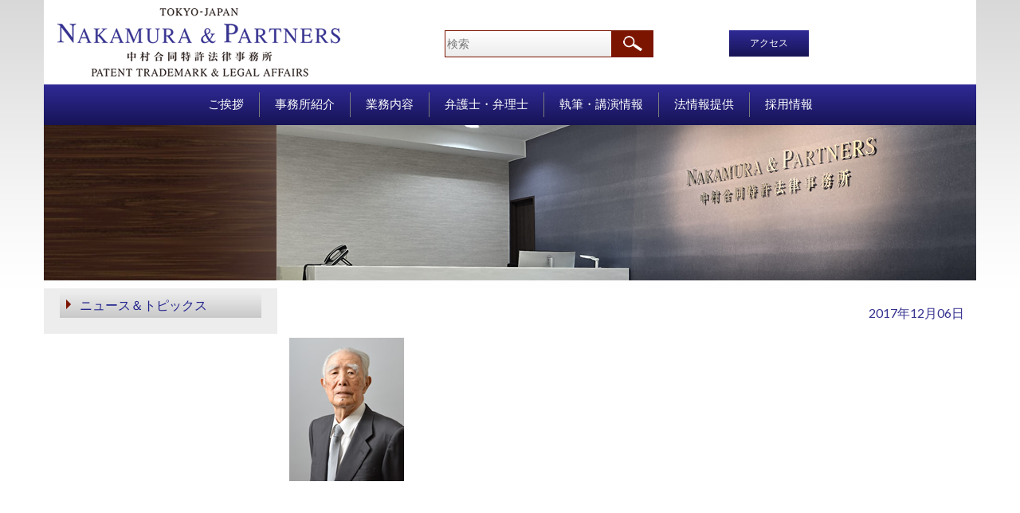

--- FILE ---
content_type: text/html; charset=UTF-8
request_url: https://www.nakapat.gr.jp/ja/professionals/minoru-nakamuramr/m_nakamura-2/
body_size: 16783
content:
<!DOCTYPE html>
<html>
<head>
	
	<meta name="viewport" content="width=device-width, initial-scale=1">
	<meta name="viewport" content="width=device-width, initial-scale=1, maximum-scale=1, user-scalable=no">
	<link href="https://fonts.googleapis.com/css?family=Lato" rel="stylesheet">
	<link rel="stylesheet" type="text/css" href="https://www.nakapat.gr.jp/wp-content/themes/nakamura/css/bootstrap.min.css">
	<link rel="stylesheet" type="text/css" href="https://www.nakapat.gr.jp/wp-content/themes/nakamura/css/stylesheet.css">
	<link rel="stylesheet" type="text/css" href="https://www.nakapat.gr.jp/wp-content/themes/nakamura/css/style.css">
	<meta name='robots' content='index, follow, max-image-preview:large, max-snippet:-1, max-video-preview:-1' />

	<!-- This site is optimized with the Yoast SEO plugin v19.4 - https://yoast.com/wordpress/plugins/seo/ -->
	<title>m_nakamura - NAKAMURA &amp; PARTNERS</title>
	<link rel="canonical" href="https://www.nakapat.gr.jp/wp-content/uploads/2017/11/m_nakamura-1.jpg" />
	<script type="application/ld+json" class="yoast-schema-graph">{"@context":"https://schema.org","@graph":[{"@type":"WebSite","@id":"https://www.nakapat.gr.jp/ja/#website","url":"https://www.nakapat.gr.jp/ja/","name":"NAKAMURA &amp; PARTNERS","description":"","potentialAction":[{"@type":"SearchAction","target":{"@type":"EntryPoint","urlTemplate":"https://www.nakapat.gr.jp/ja/?s={search_term_string}"},"query-input":"required name=search_term_string"}],"inLanguage":"ja"},{"@type":"ImageObject","inLanguage":"ja","@id":"https://www.nakapat.gr.jp/wp-content/uploads/2017/11/m_nakamura-1.jpg#primaryimage","url":"https://www.nakapat.gr.jp/wp-content/uploads/2017/11/m_nakamura-1.jpg","contentUrl":"https://www.nakapat.gr.jp/wp-content/uploads/2017/11/m_nakamura-1.jpg","width":144,"height":180},{"@type":"WebPage","@id":"https://www.nakapat.gr.jp/wp-content/uploads/2017/11/m_nakamura-1.jpg","url":"https://www.nakapat.gr.jp/wp-content/uploads/2017/11/m_nakamura-1.jpg","name":"m_nakamura - NAKAMURA &amp; PARTNERS","isPartOf":{"@id":"https://www.nakapat.gr.jp/ja/#website"},"primaryImageOfPage":{"@id":"https://www.nakapat.gr.jp/wp-content/uploads/2017/11/m_nakamura-1.jpg#primaryimage"},"image":{"@id":"https://www.nakapat.gr.jp/wp-content/uploads/2017/11/m_nakamura-1.jpg#primaryimage"},"thumbnailUrl":"https://www.nakapat.gr.jp/wp-content/uploads/2017/11/m_nakamura-1.jpg","datePublished":"2017-12-06T11:32:34+00:00","dateModified":"2017-12-06T11:32:34+00:00","breadcrumb":{"@id":"https://www.nakapat.gr.jp/wp-content/uploads/2017/11/m_nakamura-1.jpg#breadcrumb"},"inLanguage":"ja","potentialAction":[{"@type":"ReadAction","target":["https://www.nakapat.gr.jp/wp-content/uploads/2017/11/m_nakamura-1.jpg"]}]},{"@type":"BreadcrumbList","@id":"https://www.nakapat.gr.jp/wp-content/uploads/2017/11/m_nakamura-1.jpg#breadcrumb","itemListElement":[{"@type":"ListItem","position":1,"name":"Home","item":"https://www.nakapat.gr.jp/ja/"},{"@type":"ListItem","position":2,"name":"中村 稔","item":"https://www.nakapat.gr.jp/professionals/minoru-nakamuramr/"},{"@type":"ListItem","position":3,"name":"m_nakamura"}]}]}</script>
	<!-- / Yoast SEO plugin. -->


<link rel='dns-prefetch' href='//s.w.org' />
<link rel="alternate" type="application/rss+xml" title="NAKAMURA &amp; PARTNERS &raquo; m_nakamura のコメントのフィード" href="https://www.nakapat.gr.jp/ja/professionals/minoru-nakamuramr/m_nakamura-2/feed/" />
		<script type="text/javascript">
			window._wpemojiSettings = {"baseUrl":"https:\/\/s.w.org\/images\/core\/emoji\/13.1.0\/72x72\/","ext":".png","svgUrl":"https:\/\/s.w.org\/images\/core\/emoji\/13.1.0\/svg\/","svgExt":".svg","source":{"concatemoji":"https:\/\/www.nakapat.gr.jp\/wp-includes\/js\/wp-emoji-release.min.js?ver=5.8.12"}};
			!function(e,a,t){var n,r,o,i=a.createElement("canvas"),p=i.getContext&&i.getContext("2d");function s(e,t){var a=String.fromCharCode;p.clearRect(0,0,i.width,i.height),p.fillText(a.apply(this,e),0,0);e=i.toDataURL();return p.clearRect(0,0,i.width,i.height),p.fillText(a.apply(this,t),0,0),e===i.toDataURL()}function c(e){var t=a.createElement("script");t.src=e,t.defer=t.type="text/javascript",a.getElementsByTagName("head")[0].appendChild(t)}for(o=Array("flag","emoji"),t.supports={everything:!0,everythingExceptFlag:!0},r=0;r<o.length;r++)t.supports[o[r]]=function(e){if(!p||!p.fillText)return!1;switch(p.textBaseline="top",p.font="600 32px Arial",e){case"flag":return s([127987,65039,8205,9895,65039],[127987,65039,8203,9895,65039])?!1:!s([55356,56826,55356,56819],[55356,56826,8203,55356,56819])&&!s([55356,57332,56128,56423,56128,56418,56128,56421,56128,56430,56128,56423,56128,56447],[55356,57332,8203,56128,56423,8203,56128,56418,8203,56128,56421,8203,56128,56430,8203,56128,56423,8203,56128,56447]);case"emoji":return!s([10084,65039,8205,55357,56613],[10084,65039,8203,55357,56613])}return!1}(o[r]),t.supports.everything=t.supports.everything&&t.supports[o[r]],"flag"!==o[r]&&(t.supports.everythingExceptFlag=t.supports.everythingExceptFlag&&t.supports[o[r]]);t.supports.everythingExceptFlag=t.supports.everythingExceptFlag&&!t.supports.flag,t.DOMReady=!1,t.readyCallback=function(){t.DOMReady=!0},t.supports.everything||(n=function(){t.readyCallback()},a.addEventListener?(a.addEventListener("DOMContentLoaded",n,!1),e.addEventListener("load",n,!1)):(e.attachEvent("onload",n),a.attachEvent("onreadystatechange",function(){"complete"===a.readyState&&t.readyCallback()})),(n=t.source||{}).concatemoji?c(n.concatemoji):n.wpemoji&&n.twemoji&&(c(n.twemoji),c(n.wpemoji)))}(window,document,window._wpemojiSettings);
		</script>
		<style type="text/css">
img.wp-smiley,
img.emoji {
	display: inline !important;
	border: none !important;
	box-shadow: none !important;
	height: 1em !important;
	width: 1em !important;
	margin: 0 .07em !important;
	vertical-align: -0.1em !important;
	background: none !important;
	padding: 0 !important;
}
</style>
	<link rel='stylesheet' id='wp-block-library-css'  href='https://www.nakapat.gr.jp/wp-includes/css/dist/block-library/style.min.css?ver=5.8.12' type='text/css' media='all' />
<link rel="https://api.w.org/" href="https://www.nakapat.gr.jp/ja/wp-json/" /><link rel="alternate" type="application/json" href="https://www.nakapat.gr.jp/ja/wp-json/wp/v2/media/692" /><link rel="EditURI" type="application/rsd+xml" title="RSD" href="https://www.nakapat.gr.jp/xmlrpc.php?rsd" />
<link rel="wlwmanifest" type="application/wlwmanifest+xml" href="https://www.nakapat.gr.jp/wp-includes/wlwmanifest.xml" /> 
<meta name="generator" content="WordPress 5.8.12" />
<link rel='shortlink' href='https://www.nakapat.gr.jp/ja/?p=692' />
<link rel="alternate" type="application/json+oembed" href="https://www.nakapat.gr.jp/ja/wp-json/oembed/1.0/embed?url=https%3A%2F%2Fwww.nakapat.gr.jp%2Fja%2Fprofessionals%2Fminoru-nakamuramr%2Fm_nakamura-2%2F" />
<link rel="alternate" type="text/xml+oembed" href="https://www.nakapat.gr.jp/ja/wp-json/oembed/1.0/embed?url=https%3A%2F%2Fwww.nakapat.gr.jp%2Fja%2Fprofessionals%2Fminoru-nakamuramr%2Fm_nakamura-2%2F&#038;format=xml" />
                <script>
                    var ajaxUrl = 'https://www.nakapat.gr.jp/wp-admin/admin-ajax.php';
                </script>
        <style type="text/css">
.qtranxs_flag_en {background-image: url(https://www.nakapat.gr.jp/wp-content/plugins/qtranslate-x/flags/gb.png); background-repeat: no-repeat;}
.qtranxs_flag_ja {background-image: url(https://www.nakapat.gr.jp/wp-content/plugins/qtranslate-x/flags/jp.png); background-repeat: no-repeat;}
</style>
<link hreflang="en" href="https://www.nakapat.gr.jp/en/professionals/minoru-nakamuramr/m_nakamura-2/" rel="alternate" />
<link hreflang="ja" href="https://www.nakapat.gr.jp/ja/professionals/minoru-nakamuramr/m_nakamura-2/" rel="alternate" />
<link hreflang="x-default" href="https://www.nakapat.gr.jp/ja/professionals/minoru-nakamuramr/m_nakamura-2/" rel="alternate" />
<meta name="generator" content="qTranslate-X 3.4.6.8" />
<link rel="icon" href="https://www.nakapat.gr.jp/wp-content/uploads/2022/03/nakapat-ico8-150x150.png" sizes="32x32" />
<link rel="icon" href="https://www.nakapat.gr.jp/wp-content/uploads/2022/03/nakapat-ico8.png" sizes="192x192" />
<link rel="apple-touch-icon" href="https://www.nakapat.gr.jp/wp-content/uploads/2022/03/nakapat-ico8.png" />
<meta name="msapplication-TileImage" content="https://www.nakapat.gr.jp/wp-content/uploads/2022/03/nakapat-ico8.png" />
<!-- Global site tag (gtag.js) - Google Analytics -->
<script async src="https://www.googletagmanager.com/gtag/js?id=UA-114826039-1"></script>
<script>
  window.dataLayer = window.dataLayer || [];
  function gtag(){dataLayer.push(arguments);}
  gtag('js', new Date());

  gtag('config', 'UA-114826039-1');
</script>
</head>
<body class="attachment attachment-template-default single single-attachment postid-692 attachmentid-692 attachment-jpeg">

	<div class="">
		<div class="container header">
			<div class="row">
				<div class="hidden-lg hidden-md header-icon">
					<div class="header-menu">
						<center><span class="glyphicon glyphicon-menu-hamburger" aria-hidden="true"></span></center>
					</div>
				</div>
				<div class="col-lg-3 col-md-3 col-sm-12 text-center">					
					<a href="https://www.nakapat.gr.jp/ja/">
							<img src="https://www.nakapat.gr.jp/wp-content/themes/nakamura/images/logo.png" style="width:360px;height:90px" alt="NAKAMURA & PARTNERS">
					</a>						
				</div>
				
				
				<div class="col-md-2 col-sm-6 hidden-sm hidden-xs"></div>
				<div class="col-lg-3 col-md-3 col-sm-5 col-xs-4 hidden-print">
					<form action="https://www.nakapat.gr.jp/ja/" method="get">
						<input type="text" name="s" value="" placeholder="検索" class="search-btn"><input type="submit" value="" class="icon-btn">
					</form>
				</div>
				<div class="col-md-2 col-sm-3 col-xs-4 hidden-print">
					<div class="access-btn-wrapper">
						<a class="access-btn" href="https://www.nakapat.gr.jp/ja/access/">アクセス</a>
					</div>
				</div>

				<!-- <div class="col-lg-2 col-md-2 col-sm-4  col-xs-6 col-sm-offset-0 hidden-xs hidden-sm">
									</div> -->

				<div class="col-lg-2 col-md-2 col-sm-3 col-xs-4 one-btn-switch hidden-print">
									</div>
					
				
				
			</div>
		</div>
	</div>
		<div id="top-nav">
		<div class="container">
			<div class="row">
				<div class="col-lg-12 col-md-12">
					<ul class="list-unstyled top-link">
						<li >
					    	<a class="text-uppercase" href="https://www.nakapat.gr.jp/ja/message-representative/">MESSAGE</a>
					    </li>						
						<li >
							<a href="https://www.nakapat.gr.jp/ja/about-us/">事務所紹介</a>
						</li>
						<li >
							<a href="https://www.nakapat.gr.jp/ja/practices/">業務内容</a>
						</li>
						<li >
							<a href="https://www.nakapat.gr.jp/ja/position/partner/">弁護士・弁理士</a>
						</li>
						<li >
							<a href="https://www.nakapat.gr.jp/ja/writing_type/publications/">執筆・講演情報</a>
						</li>
						<li >
							<a href="https://www.nakapat.gr.jp/ja/legal_updates_jp/">法情報提供</a>
						</li>
													<li >
								<a href="https://www.nakapat.gr.jp/ja/recruit/recruit-top/">採用情報</a>
							</li>						
												
							
						
					</ul>
				</div>
			</div>
		</div>
	</div>
	<div class=" hidden-xs hidden-sm">
		<div class="container menu">
			<div class="row">
				<div class="col-lg-12 col-md-12">
					<ul class="list-inline menu-link">
						<li >
					    	<a class="text-uppercase" href="https://www.nakapat.gr.jp/ja/message-representative/">ご挨拶</a>
					    </li><!-- 
						 --><li >
							<a href="https://www.nakapat.gr.jp/ja/about-us/">事務所紹介</a>
						</li><!-- 
						 --><li >
							<a href="https://www.nakapat.gr.jp/ja/practices/">業務内容</a>
						</li><!-- 
						 --><li >
							<a href="https://www.nakapat.gr.jp/ja/position/partner/">弁護士・弁理士</a>
						</li><!-- 
						 --><li >
							<a href="https://www.nakapat.gr.jp/ja/writing_type/publications/">執筆・講演情報</a>
						</li><!-- 
						 --><li >
							<a href="https://www.nakapat.gr.jp/ja/legal_updates_jp/">法情報提供</a>
						</li><!-- 
						 --><!-- 
							 --><li >
								<a href="https://www.nakapat.gr.jp/ja/recruit/recruit-top/">採用情報</a>
							</li>						
												
					</ul>
				</div>
			</div>
		</div>
	</div>
	<div class="banner">
		<div class="container">
			<div class="row">
				<div class="col-xs-12 col-sm-12 col-lg-12 col-md-12 non-padding">
											<img  src="https://www.nakapat.gr.jp/wp-content/themes/nakamura/images/banner/other/Common.png" class="img-responsive header-image">
									</div>
			</div>
		</div>
	</div>	<div class="about">
		<div class="container">
			<div class="row">
				
				<div class="hidden-xs hidden-sm col-md-3 col-lg-3 about1">	
	<ul class="list-unstyled responsive-menu about-link">
		<li><a href="https://www.nakapat.gr.jp/ja/news_updates_jp/">ニュース＆トピックス</a></li>
	</ul>
</div>
								<div class="col-md-9">
					<h1 class="txt-header"></h1>
					<div class="date text-right legal-p">2017年12月06日</div>
					<br />
					<p class="attachment"><a href='https://www.nakapat.gr.jp/wp-content/uploads/2017/11/m_nakamura-1.jpg'><img width="144" height="180" src="https://www.nakapat.gr.jp/wp-content/uploads/2017/11/m_nakamura-1.jpg" class="attachment-medium size-medium" alt="" loading="lazy" srcset="https://www.nakapat.gr.jp/wp-content/uploads/2017/11/m_nakamura-1.jpg 144w, https://www.nakapat.gr.jp/wp-content/uploads/2017/11/m_nakamura-1-64x80.jpg 64w" sizes="(max-width: 144px) 100vw, 144px" /></a></p>
<p><br><br><br><br><br><br></p>

<div align="center">
	<a href="https://www.nakapat.gr.jp/ja/professionals/minoru-nakamuramr/" rel="prev"><< Prev</a>　　　
	 <br><br>
</div>
				
				</div>
							</div>
		</div>
	</div>
<div class="footer hidden-xs hidden-sm">
		<div class="container">
			<div class="row">
				<div class="col-lg-8 col-md-8 hidden-print">
					<ul class="list-inline link-footer hidden-print">
						<li><a href="https://www.nakapat.gr.jp/ja/site-map/">サイトマップ</a></li>
						<li><a href="https://www.nakapat.gr.jp/ja/terms-of-use/">利用規約</a></li>
						<li><a href="https://www.nakapat.gr.jp/ja/disclaimer/">免責事項</a></li>
						<li><a href="https://www.nakapat.gr.jp/ja/privacy-policy/">個人情報保護方針</a></li>
												<li><a href="https://www.nakapat.gr.jp/ja/business-owner-action-plan/">事業主行動計画</a></li>
											</ul>
				</div>
				<div class="col-lg-4 col-md-4">
					<p class="txt-p6"><font size="-1">Copyright &copy; 2026 Nakamura & Partners All Rights Reserved.</font></p>
				</div>
			</div>
		</div>
	</div>
	<div class="footer footer-link visible-xs visible-sm">
		<div class="container">
			<div class="row">
				<div class="col-xs-12 col-sm-12 hidden-print">
					<ol class="breadcrumb hidden-print">
						<li><a href="https://www.nakapat.gr.jp/ja/site-map/">サイトマップ</a></li>
						<li><a href="https://www.nakapat.gr.jp/ja/terms-of-use/">利用規約</a></li>
						<li><a href="https://www.nakapat.gr.jp/ja/disclaimer/">免責事項</a></li>
						
					</ol>
				</div>
			</div>
			<div class="row">
				<div class="col-xs-12 col-sm-12 hidden-print">
					<ol class="breadcrumb hidden-print">
						<li><a href="https://www.nakapat.gr.jp/ja/privacy-policy/">個人情報保護方針</a></li>
												<li><a href="https://www.nakapat.gr.jp/ja/business-owner-action-plan/">事業主行動計画</a></li>
											</ol>
				</div>
			</div>
			<div class="row">
				<div class="col-xs-12 col-sm-12">
					<p class="txt-p7">Copyright &copy; 2025 Nakamura & Partners All Rights Reserved.</p>
				</div>
			</div>
		</div>
	</div>
	<script src="https://www.nakapat.gr.jp/wp-content/themes/nakamura/js/jquery.min.js"></script>
	<script src="https://www.nakapat.gr.jp/wp-content/themes/nakamura/js/bootstrap.min.js"></script>
	<script type="text/javascript">
		$(document).ready(function(){
			$(".header-menu").click(function(){
				$("#top-nav").toggle(1000);
			});

			if($("#OrganizationMap2").length){
				$( window ).resize(function() {
					do_responsive_image_map();
				});
				do_responsive_image_map();
			}

			function do_responsive_image_map(){
				$("#chart-wrapper .circle").remove();
				img_width = $("#org-chart").width();
				$("#OrganizationMap2 area").each(function(){					
					var str = $(this).attr("data-coords");
					var coords = str.split(",");
					for(i=0; i < coords.length; i++){
						var org = coords[i];
						coords[i] = Math.round(img_width * org / 600);
					}					
					$(this).attr("coords", coords.join(","));
				});
			}
			
		});
	</script>
	<script type='text/javascript' src='https://www.nakapat.gr.jp/wp-includes/js/wp-embed.min.js?ver=5.8.12' id='wp-embed-js'></script>
</body>
</html>